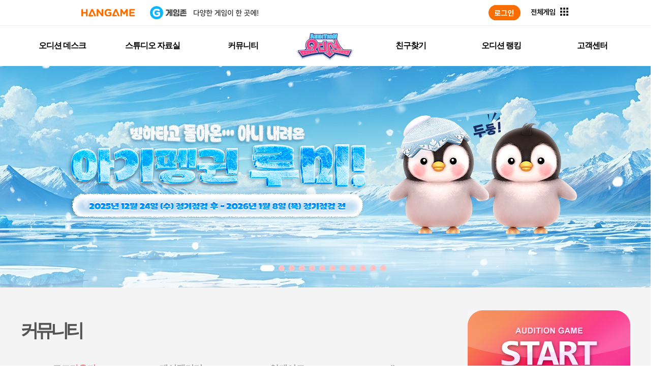

--- FILE ---
content_type: application/javascript
request_url: https://hangame-images.toastoven.net/hangame/gnb/reform/js/hangame_footer.js?202512180708
body_size: 36771
content:
/**
 * File encoding MS949 (euc-kr)
 */
var nhnent = {};
window.nhnent = nhnent;
var URL_NAVER_MY_INFO = document.location.protocol + "//" + hangameGNBObj.deploy + "hmember.hangame.game.naver.com";
var URL_NAVER_POKER = document.location.protocol + "//" + hangameGNBObj.deploy + "poker.hangame.game.naver.com";
var URL_NAVER_ACCOUNT = document.location.protocol + "//" + hangameGNBObj.deploy + "accounts.hangame.game.naver.com";

nhnent.Footer = new (function () {
    this.sType = "basic";

    this.setStyle = function (width) {
        if (width === null || width === undefined){
            width = 960;
        }
        var sStyle = "<style>/* Footer */";

        switch (nhnent.Footer.sType) {
            default :
            case "basic" :
                sStyle += "/* footer */"
                    + "@font-face {"
                    + "  font-family: 'Noto Sans KR GNB Footer';"
                    + "  font-style: normal;"
                    + "  font-weight: 400;"
                    + "  src: url('" + URL_HTTPS_CDN + "/hangame/gnb/reform/font/noto-sans-kr-v12-korean-regular.eot'); /* IE9 Compat Modes */"
                    + "  src: local('Noto Sans KR Regular'), local('NotoSansKR-Regular'),"
                    + "       url('" + URL_HTTPS_CDN + "/hangame/gnb/reform/font/noto-sans-kr-v12-korean-regular.eot?#iefix') format('embedded-opentype'), /* IE6-IE8 */"
                    + "       url('" + URL_HTTPS_CDN + "/hangame/gnb/reform/font/noto-sans-kr-v12-korean-regular.woff') format('woff'), /* Modern Browsers */"
                    + "       url('" + URL_HTTPS_CDN + "/hangame/gnb/reform/font/noto-sans-kr-v12-korean-regular.ttf') format('truetype');"
                    + "}"
                    + "/* noto-sans-kr-500 - korean */"
                    + "@font-face {"
                    + "  font-family: 'Noto Sans KR GNB Footer';"
                    + "  font-style: normal;"
                    + "  font-weight: 500;"
                    + "  src: url('" + URL_HTTPS_CDN + "/hangame/gnb/reform/font/noto-sans-kr-v12-korean-500.eot'); /* IE9 Compat Modes */"
                    + "  src: local('Noto Sans KR Medium'), local('NotoSansKR-Medium'),"
                    + "       url('" + URL_HTTPS_CDN + "/hangame/gnb/reform/font/noto-sans-kr-v12-korean-500.eot?#iefix') format('embedded-opentype'), /* IE6-IE8 */"
                    + "       url('" + URL_HTTPS_CDN + "/hangame/gnb/reform/font/noto-sans-kr-v12-korean-500.woff') format('woff'), /* Modern Browsers */"
                    + "       url('" + URL_HTTPS_CDN + "/hangame/gnb/reform/font/noto-sans-kr-v12-korean-500.ttf') format('truetype');"
                    + "}"
                    + ".footer{font-family:'Noto Sans KR GNB FOOTER','나눔고딕','NanumGothic',ng,'돋움',Dotum,'Apple SD Gothic Neo',sans-serif;color:#333;font-size:12px;overflow:hidden;margin:0 auto;position:relative}"
                    + ".footer .bar{display:inline-block;width:1px;height:8px;background:#d0d0d0;vertical-align:middle}"
                    + ".footer ul,.footer ol{list-style:none;margin:0;padding:0}"
                    + ".footer a{text-decoration:none;color: #b4b4b4}"
                    + ".footer address,.footer caption{font-style:normal;font-weight:normal}"
                    + "/* footer - 정보 */"
                    + ".footer .info_section{padding:40px 0;border-top:1px solid #EBEBEB}"
                    + ".footer .info_section .inner{position:relative;width:960px;margin:0 auto;*zoom:1}"
                    + ".footer .info_area{padding:1px 0 0 105px;text-align:left}"
                    + ".footer .nhn_link{position:absolute;left:0}"
                    + ".footer .logo_nhn{width:77px;height;18px;display: inline-block;overflow:hidden;background:url(" + URL_HTTPS_CDN + "/hangame/main/2024/img/gnb/logo_nhn_v2@2x.png) no-repeat;background-size:77px auto;font-size:1px;line-height:999px;vertical-align:top}"
                    + ".footer .policy_lst{*zoom:1}"
                    + ".footer .policy_lst:after{display:block;clear:both;content:''}"
                    + ".footer .policy_item{position:relative;float:left;padding:0 12px}"
                    + ".footer .policy_item.fir{padding-left:0} /*문서모드 5대응용*/"
                    + ".footer .policy_item:first-child{padding-left:0}"
                    + ".footer .policy_item .bar{position:absolute;top:5px;width:1px;height:8px;background:#e0e0e0;vertical-align:middle;margin:0 12px}"
                    + '.footer .policy_link{ color:#242424;line-height:20px;font-size: 13px;}'
                    + ".footer .policy_link strong{font-weight:500}"
                    + ".policy_link:hover, .policy_link:focus{text-decoration:underline}"
                    + "/* 개인정보취급방침 */"
                    + ".footer .notice_dsc{margin-top:21px;color:#909090;line-height:18px}"
                    + ".footer .footer_info_lst{margin-top:22px;line-height:20px !important;letter-spacing:-0.01em}"
                    + '.footer .info_item + .info_item {margin-top: 4px;}'
                    + '.footer .info_txt{position:relative;padding:0 7px; color:#9E9E9E;line-height:16px !important}'
                    + ".footer .info_txt.fir{padding-left:0} /*문서모드 5대응용*/"
                    + ".footer .info_txt_bar{position:absolute;top:5px;width:1px;height:8px;background:#e0e0e0;vertical-align:middle;margin:0 11px 0 8px}"
                    + ".footer .info_txt:first-child{margin-left:0;padding-left:0}"
                    + '.footer .mail_link,.footer .license_link {color: #9E9E9E; letter-spacing:0;}'
                    + ".footer .license_link {text-decoration:underline}"
                    + ".footer .ico_more{width:3px;height:5px;margin:6px 0 0 5px;background-position:-127px -84px}"
                    + '.footer .copyright{color: #9E9E9E; margin:17px 0 0;font-size:12px;letter-spacing:-0.012em}'
                    + '.footer .copyright_link{-ms-filter:"progid:DXImageTransform.Microsoft.gradient(startColorStr=#66000000, endColorStr=#66000000)"; color:rgba(0,0,0,0.38)}';
                break;
            case "game" :
                sStyle += "#game_footer{font-family: '나눔고딕','NanumGothic',ng,'돋움',Dotum,'Apple SD Gothic Neo',sans-serif;color:#333;font-size:12px;overflow:hidden;width:"+width+"px;margin:0 auto;padding:30px 0 50px;border-top:1px solid #eef1f3;position:relative}"
                    + "#game_footer .logo{float:left}"
                    + "#game_footer .logo a{display:block;overflow:hidden;width:77px;height:18px;background:url(" + URL_HTTPS_CDN + "/hangame/nhn2019/logo_nhn_v2.png) no-repeat;line-height:1000px;vertical-align:top}"
                    + "#game_footer ul{margin:0;padding:0}"
                    + "#game_footer ul li{font-style:normal;}"
                    + "#game_footer a{text-decoration:none}"
                    + "#game_footer .game_info{position:absolute;right:0;top:30px}"
                    + "#game_footer .game_info .grade_item{height:58px;margin-top:5px}"
                    + "#game_footer .game_info .grade_item:first-child{margin-top:0}"
                    + "#game_footer .game_info p{margin:0}"
                    + "#game_footer .game_info .admit{display:none;overflow:hidden;float:left;width:49px;height:58px;background:url(" + URL_HTTPS_CDN + "/hangame/gnb/img/footer/admit_v2.png) no-repeat;background-size:49px 58px;text-indent:-9000px;margin-right:5px}"
                    + "#game_footer .game_info .admit.all{background:url(" + URL_HTTPS_CDN + "/hangame/gnb/img/footer/al_admit.png) no-repeat;background-size:49px 58px}"
                    + "#game_footer .game_info .admit.on{display:block}"
                    + ""
                    + "/* footer - 정보 */"
                    + "#game_footer .info_section{border-top:1px solid #eeeff0;background:#fff}"
                    + "#game_footer .info_section .inner{position:relative;padding:26px 0 59px}"
                    + "#game_footer .info_area{float:left;margin-top:30px;width:100%}"
                    + "#game_footer .nhnent_link{position:absolute;top:26px;left:0}"
                    + "#game_footer .logo_nhnent{width:91px;height:26px;background-position:0 -32px}"
                    + "#game_footer .policy_lst{*zoom:1}"
                    + "#game_footer .policy_lst:after{display:block;clear:both;content:''}"
                    + "#game_footer .policy_item{float:left}"
                    + "#game_footer .policy_item .bar{margin:0 12px 0 14px;display:inline-block;width:1px;height:8px;background:#d0d0d0;vertical-align:middle}"
                    + "#game_footer .policy_link{color:#666;line-height:14px}"
                    + "#game_footer .policy_link:hover,#game_footer .policy_link:focus{text-decoration:underline}"
                    + ""
                    + "/* 개인정보취급방침 */"
                    + "#game_footer .notice_dsc{margin-top:21px;color:#909090;line-height:18px}"
                    + "#game_footer .info_lst{margin-top:13px;line-height:18px;text-align:left}"
                    + "#game_footer .info_txt{color:#b4b4b4;line-height:16px}"
                    + "#game_footer .info_txt_bar{display:inline-block;width:1px;height:8px;background:#b4b4b4;vertical-align:middle;margin:0 10px}"
                    + "#game_footer .info_txt:first-child{margin-left:0}"
                    + "#game_footer .mail_link,#game_footer .license_link{color:#b4b4b4;border-bottom:1px solid #b4b4b4}"
                    + "#game_footer .ico_more{width:3px;height:5px;margin:6px 0 0 5px;background-position:-127px -84px}"
                    + "#game_footer .copyright{color:#b4b4b4;font-family:'arial','verdana',dotum,sans-serif;margin-top:17px;font-size:12px;text-align:left}"
                    + "#game_footer .copyright_link{color:#b4b4b4}";
                break;
            case "simple" :
                sStyle += "@font-face {"
                    + "  font-family: 'Noto Sans KR GNB Footer';"
                    + "  font-style: normal;"
                    + "  font-weight: 400;"
                    + "  src: url('" + URL_HTTPS_CDN + "/hangame/gnb/reform/font/noto-sans-kr-v12-korean-regular.eot'); /* IE9 Compat Modes */"
                    + "  src: local('Noto Sans KR Regular'), local('NotoSansKR-Regular'),"
                    + "       url('" + URL_HTTPS_CDN + "/hangame/gnb/reform/font/noto-sans-kr-v12-korean-regular.eot?#iefix') format('embedded-opentype'), /* IE6-IE8 */"
                    + "       url('" + URL_HTTPS_CDN + "/hangame/gnb/reform/font/noto-sans-kr-v12-korean-regular.woff') format('woff'), /* Modern Browsers */"
                    + "       url('" + URL_HTTPS_CDN + "/hangame/gnb/reform/font/noto-sans-kr-v12-korean-regular.ttf') format('truetype');"
                    + "}"
                    + "/* noto-sans-kr-500 - korean */"
                    + "@font-face {"
                    + "  font-family: 'Noto Sans KR GNB Footer';"
                    + "  font-style: normal;"
                    + "  font-weight: 500;"
                    + "  src: url('" + URL_HTTPS_CDN + "/hangame/gnb/reform/font/noto-sans-kr-v12-korean-500.eot'); /* IE9 Compat Modes */"
                    + "  src: local('Noto Sans KR Medium'), local('NotoSansKR-Medium'),"
                    + "       url('" + URL_HTTPS_CDN + "/hangame/gnb/reform/font/noto-sans-kr-v12-korean-500.eot?#iefix') format('embedded-opentype'), /* IE6-IE8 */"
                    + "       url('" + URL_HTTPS_CDN + "/hangame/gnb/reform/font/noto-sans-kr-v12-korean-500.woff') format('woff'), /* Modern Browsers */"
                    + "       url('" + URL_HTTPS_CDN + "/hangame/gnb/reform/font/noto-sans-kr-v12-korean-500.ttf') format('truetype');"
                    + "}"
                    + "#footer_simple{margin:0 auto;padding:40px 0;border-top:1px solid #ededed;text-align:center}"
                    + "#footer_simple .copyright{margin:0;font-family:'Noto Sans KR GNB Footer','돋움',sans-serif;font-size:12px;-ms-filter:'progid:DXImageTransform.Microsoft.gradient(startColorStr=#66000000, endColorStr=#66000000)'; color:rgba(0,0,0,0.38);letter-spacing:-.1px}";
                break;
            case 'naver':
                sStyle += "@font-face {"
                    + "  font-family: 'Noto Sans KR GNB Footer';"
                    + "  font-style: normal;"
                    + "  font-weight: 400;"
                    + "  src: url('" + URL_HTTPS_CDN + "/hangame/gnb/reform/font/noto-sans-kr-v12-korean-regular.eot'); /* IE9 Compat Modes */"
                    + "  src: local('Noto Sans KR Regular'), local('NotoSansKR-Regular'),"
                    + "       url('" + URL_HTTPS_CDN + "/hangame/gnb/reform/font/noto-sans-kr-v12-korean-regular.eot?#iefix') format('embedded-opentype'), /* IE6-IE8 */"
                    + "       url('" + URL_HTTPS_CDN + "/hangame/gnb/reform/font/noto-sans-kr-v12-korean-regular.woff') format('woff'), /* Modern Browsers */"
                    + "       url('" + URL_HTTPS_CDN + "/hangame/gnb/reform/font/noto-sans-kr-v12-korean-regular.ttf') format('truetype');"
                    + "}"
                    + "/* noto-sans-kr-500 - korean */"
                    + "@font-face {"
                    + "  font-family: 'Noto Sans KR GNB Footer';"
                    + "  font-style: normal;"
                    + "  font-weight: 500;"
                    + "  src: url('" + URL_HTTPS_CDN + "/hangame/gnb/reform/font/noto-sans-kr-v12-korean-500.eot'); /* IE9 Compat Modes */"
                    + "  src: local('Noto Sans KR Medium'), local('NotoSansKR-Medium'),"
                    + "       url('" + URL_HTTPS_CDN + "/hangame/gnb/reform/font/noto-sans-kr-v12-korean-500.eot?#iefix') format('embedded-opentype'), /* IE6-IE8 */"
                    + "       url('" + URL_HTTPS_CDN + "/hangame/gnb/reform/font/noto-sans-kr-v12-korean-500.woff') format('woff'), /* Modern Browsers */"
                    + "       url('" + URL_HTTPS_CDN + "/hangame/gnb/reform/font/noto-sans-kr-v12-korean-500.ttf') format('truetype');"
                    + "}"
                    + '/* footer */'
                    + '.footer{clear:both;background-color:#fff}'
                    + '.footer .inner{position:relative;width:980px;margin:0 auto;padding:40px 0 70px 105px}'
                    + '.footer .logo{position:absolute;top:39px;left:0;width:77px;height:18px}'
                    + '.footer .logo .sp_renew_h{display:block;overflow:hidden;width:77px;height:18px;background:url(' + URL_HTTPS_CDN + '/hangame/gnb/img/footer/logo-nhn_v2.png) no-repeat center/ 77px auto;line-height:10000px}'
                    + '.footer .group_link{overflow:hidden;font-size:0;position:relative;}'
                    + '.footer .group_link::after{content: \'\';display: block;clear: both;}'
                    + '.footer .group_link .link_item{float:left;position:relative;margin-right: 24px;}'
                    + '.footer .group_link .link_item a{font-size:13px;line-height:20px;color:#242424}'
                    + '.footer .group_link .link_item .point{font-weight:700;color:#242424!important}'
                    + '.footer .group_info{margin-top:30px;font-size:13px;line-height:20px;color:#777}'
                    + '.footer .group_info a{color:#777;text-decoration:underline}'
                    + '.footer .group_info_box+.group_info_box{margin-top:4px}'
                    + '.footer .group_info_bar::after{display:inline-block;width:1px;height:8px;margin:0 8px;background-color:#000;opacity:.12;content:\'\'}'
                    + '.footer .copyright{margin-top:26px;font-size:13px;line-height:15.6px;color:#777}'
                    + '.footer .group_grade{position:absolute;top:42px;right:0}'
                    + '.footer .group_grade .grade{width:295px;min-height:50px;margin-bottom:15px}'
                    + '.footer .group_grade .certification{float:right;margin-left:15px}'
                    + '.footer .group_grade .certification.case1{width:44px}'
                    + '.footer .group_grade .certification.case2{width:100px}'
                    + '.footer .group_grade img{width:100%}'
                    + '/* 채널링용 */'
                    + '.is_channeling {display: none ;}'
                    + '.type_naver .is_channeling {display: block;}'
                    + '.type_naver .is_nhn {display: none !important}'
                    + ' '
                    + '.type_naver .footer .inner{width:958px;padding:40px 0 40px 122px}'
                    + '.type_naver .footer.has_game .inner{width:1158px;}'
                    + '.type_naver .footer .naver_cont{margin-top:30px;font-size:13px;line-height:20px;color:#777}'
                    + '.footer .naver_logo{position:absolute;top:auto;bottom:65px;left:0}'
                    + '.footer .naver_logo .sp_renew_h{display:block;overflow:hidden;width:86px;height:16px;background:url(' + URL_HTTPS_CDN + '/hangame/gnb/img/footer/logo-naver_v2.png) no-repeat center / 86px auto;line-height:10000px}'
                    + '.type_naver .page_account .my_coin:not(.paylimit) .item:first-child {width: 50%;}'
                    + '.type_naver .page_account .my_coin .item{display:inline-block;width:50%;height:108px;'
                    + 'padding: 26px 24px 24px;}'
                    + '.type_naver .page_account .my_coin .amount {margin-top: 12px}'
                    + '.type_naver .avatar_setting .btn_area .btn{width: 100%;margin-left: 0;}';
                break;
            case 'mobilegameshop':
                sStyle += '/* footer */'
                    + '.footer{background:var(--bg1)}'
                    + '.footer .footer_info_wrap{max-width:928px;margin:0 auto;padding:40px 0 40px;font-size:0}'
                    + '.footer .term_list .term_item{display:inline-block;position:relative}'
                    + '.footer .term_list .term_item+.term_item{margin-left:29px}'
                    + '.footer .term_list .link_term{display:inline-block;font-size:12px;line-height:20px;color:var(--gray7);text-align:center;-webkit-box-sizing:border-box;box-sizing:border-box}'
                    + '.footer .company_link_area{display:inline-block;vertical-align:top}'
                    + '.footer .company_link_area .link_nhn{display:inline-block;width:77px;height:18px;background:url(' + URL_HTTPS_CDN + '/hangame/mobilegameshop/pc/img/logo_nhn_white.png) no-repeat;background-position:0 0;background-size:100% 100%}'
                    + '.footer .company_info_area{display:inline-block;margin-left:28px;vertical-align:top;font-size:0}'
                    + '.footer .company_info_list{max-width:590px;margin-top:24px}'
                    + '.footer .company_info_list .info_item{display:inline-block;position:relative;font-size:12px;line-height:20px;color:var(--gray4)}'
                    + '.footer .company_info_list .info_item:before{display:inline-block;width:1px;height:8px;margin:0 8px;background-color:var(--gray2);content:\'\'}'
                    + '.footer .company_info_list .info_item:nth-child(4n){margin-top:4px}'
                    + '.footer .company_info_list .info_item:first-child:before,.footer .company_info_list .info_item:nth-child(4):before,footer .company_info_list .info_item:nth-child(7):before{content:none}'
                    + '.footer .company_info_list .address{display:inline-block}'
                    + '.footer .company_info_list .link_info{color:var(--gray4);text-decoration:underline}'
                    + '.footer .link_corp{display:inline-block;margin-top:17px;font-size:12px;line-height:18px;color:var(--gray5)}'
                    + ''
                    + '/* wrap_white_mode - footer */'
                    + '.wrap_white_mode .footer{border-top:1px solid var(--gray9);background:#fff}'
                    + '.wrap_white_mode .footer .func_list{background:var(--gray10)}'
                    + '.wrap_white_mode .footer .func_list .func_item .link_fuc{color:var(--gray1)}'
                    + '.wrap_white_mode .footer .func_list .func_item+.func_item::after{background-color:var(--gray7)}'
                    + '.wrap_white_mode .footer .term_list .term_item .link_term{color:var(--gray3)}'
                    + '.wrap_white_mode .footer .term_list .term_item+.term_item::after{background-color:var(--gray7)}'
                    + '.wrap_white_mode .footer .company_link_area .link_nhn{background:url(' + URL_HTTPS_CDN + '/hangame/mobilegameshop/pc/img/logo_nhn.png) no-repeat;  background-position:0 0;background-size:100% 100%}'
                    + '.wrap_white_mode .footer .company_info_list .info_tit{color:var(--gray3)}'
                    + '.wrap_white_mode .footer .company_info_list .info_dsc{color:var(--gray3)}'
                    + '.wrap_white_mode .footer .company_info_btn .ico_dropdown_white{-webkit-filter:invert(80%);filter:invert(80%)}'
                    + ''
                    + '/* 해상도 대응 */'
                    + ''
                    + '/* 1200px ~  */'
                    + '@media screen and (min-width:1200px){'
                    + '  .footer .footer_info_wrap{max-width:1104px}'
                    + '  .footer .company_info_list{max-width:590px;margin-top:18px}'
                    + '}'
                    + ''
                    + '/* 1440px ~ */'
                    + '@media screen and (min-width:1440px){'
                    + '  .footer .footer_info_wrap{max-width:1104px}'
                    + '  .footer .company_info_list{max-width:846px}'
                    + '  .footer .company_info_list .info_item:nth-child(4):before,footer .company_info_list .info_item:nth-child(7):before{content:\'\'}'
                    + '  .footer .company_info_list .info_item:nth-child(6):before{content:none}'
                    + '}'
                break
        }

        sStyle += "</style>";

        document.write(sStyle);
    }

    this.getHtml = function () {
        var html = '';
        var logo = '<h4 class="logo"><a href="https://www.nhn.com" target="nhnent" title="NHN">NHN</a></h4>';

        switch (nhnent.Footer.sType) {
            default :
            case "basic" :
            case "smart" :
                html = '<div class="footer">'
                    + '<!-- footer info -->'
                    + '<div class="info_section">'
                    + '	<div class="inner">'
                    + '		<a href="https://www.nhn.com" target="_blank" class="nhn_link" title="NHN"><em class="logo_nhn">NHN</em></a>'
                    + '		<div class="info_area">'
                    + '			<ul class="policy_lst">'
                    + '				<li class="policy_item fir"><a href="https://www.nhn.com" class="policy_link">회사소개</a></li>'
                    + '				<li class="policy_item"><a href="' + URL_WWW + '/agreement.nhn?code=1" class="policy_link">이용약관</a></li>'
                    + '				<li class="policy_item"><a href="' + URL_WWW + '/agreement.nhn?code=2" class="policy_link"><strong>개인정보처리방침</strong></a></li>'
                    + '				<li class="policy_item"><a href="https://cs.hangame.com/content/index.do" class="policy_link">고객센터</a></li>'
                    + '			</ul>'
                    + '			<address>'
                    + '				<ul class="footer_info_lst">'
                    + '					<li class="info_item">'
                    + '						<span class="info_txt fir">상호 : 엔에이치엔(주)<span class="info_txt_bar"></span></span>'
                    + '						<span class="info_txt">대표 : 정우진<span class="info_txt_bar"></span></span>'
                    + '						<span class="info_txt">주소 : 13487 경기도 성남시 분당구 대왕판교로645번길 16 NHN 플레이뮤지엄<span class="info_txt_bar"></span></span>'
                    + '           <span class="info_txt">고객센터 : 1588-3810<span class="info_txt_bar"></span></span>'
                    + '           <span class="info_txt">기업대표 : 1544-6859</span>'
                    + '					</li>'
                    + '					<li class="info_item">'
                    + '						<span class="info_txt fir">Email : <a href="mailto:helpdesk@hangame.com" class="mail_link" title="helpdesk@hangame.com">helpdesk@hangame.com</a><span class="info_txt_bar"></span></span>'
                    + '           <span class="info_txt">사업자 등록번호 : 144-81-15549<span class="info_txt_bar"></span></span>'
                    + '						<span class="info_txt">통신판매업신고번호 : 제2013-경기성남-1067호<span class="info_txt_bar"></span></span>'
                    + '						<span class="info_txt"><a href="https://www.ftc.go.kr/bizCommPop.do?wrkr_no=1448115549&apv_perm_no=" target="_blank" class="license_link" title="사업자 정보확인">사업자 정보확인</a></span>'
                    + '					</li>'
                    + '				</ul>'
                    + '			</address>'
                    + '			<p class="copyright">&copy; NHN Corp. All rights reserved.</p>'
                    + '			'
                    + '		</div>'
                    + '	</div>'
                    + '	<!-- //inner -->'
                    + '</div>'
                    + '<!-- //footer_section -->'
                    + '</div>';
                break;
            case "game" :
                html = '<div id="game_footer">'
                    + '	<h4 class="logo"><a href="https://www.nhn.com" target="nhnent" title="NHN">NHN</a></h4>'
                    + '	<div class="game_info" id="game_grade">'
                    + '	</div>'
                    + '	<div class="info_area">'
                    + '		<ul class="policy_lst">'
                    + '			<li class="policy_item"><a href="https://www.nhn.com" class="policy_link">회사소개</a><span class="bar"></span></li>'
                    + '			<li class="policy_item"><a href="' + URL_WWW + '/agreement.nhn?code=1" class="policy_link">이용약관</a><span class="bar"></span></li>'
                    + '			<li class="policy_item"><a href="' + URL_WWW + '/agreement.nhn?code=2" class="policy_link"><strong>개인정보처리방침</strong></a><span class="bar"></span></li>'
                    + '			<li class="policy_item"><a href="' + URL_WWW + '/agreement.nhn?code=3" class="policy_link">청소년보호정책</a><span class="bar"></span></li>'
                    + '			<li class="policy_item"><a href="' + URL_WWW + '/siteMap.nhn" class="policy_link">사이트맵</a></li>'
                    + '		</ul>'
                    + '		<address>'
                    + '			<ul class="info_lst">'
                    + '				<li class="info_item">'
                    + '					<span class="info_txt">상호 : 엔에이치엔(주)<span class="info_txt_bar"></span></span>'
                    + '					<span class="info_txt">대표 : 정우진</span>'
                    + '				</li>'
                    + '				<li class="info_item">'
                    + '		<span class="info_txt">주소 : 13487 경기도 성남시 분당구 대왕판교로 645번길 16 NHN 플레이뮤지엄</span>'
                    + '				</li>'
                    + '	  <li class="info_item">'
                    + '		<span class="info_txt">고객센터 : 1588-3810<span class="info_txt_bar"></span></span>'
                    + '					<span class="info_txt">기업대표 : 1544-6859<span class="info_txt_bar"></span></span>'
                    + '					<span class="info_txt">Email : <a href="https://cs.hangame.com/content/mail/mailInquiry.do" class="mail_link" title="helpdesk@hangame.com">helpdesk@hangame.com</a></span>'
                    + '	  </li>'
                    + '				<li class="info_item">'
                    + '					<span class="info_txt">사업자 등록번호 : 144-81-15549<span class="info_txt_bar"></span></span>'
                    + '					<span class="info_txt">통신판매업신고번호 : 제2013-경기성남-1067호<span class="info_txt_bar"></span></span>'
                    + '					<span class="info_txt"><a href="https://www.ftc.go.kr/bizCommPop.do?wrkr_no=1448115549&apv_perm_no=" target="_blank" class="license_link" title="사업자 정보확인">사업자 정보확인</a></span>'
                    + '				</li>'
                    + '			</ul>'
                    + '		</address>'
                    + '		<p class="copyright">&copy; NHN Corp. All rights reserved.</p>'
                    + '	</div>'
                    + '</div>'
                break;
            case "simple" :
                html = '<div id="footer_simple">'
                    + '<p class="copyright">&copy; NHN Corp. All rights reserved.</p>'
                    + "</div>"
                break;
            case 'naver' :
                html = '<div class="wrap type_naver">'
                    + '      <footer class="footer ">'
                    + '        <div class="inner">'
                    + '          <a href="https://www.nhn.com" class="logo" target="_blank" title="NHN"><em class="sp_renew_h">NHN</em></a>'
                    + '          <ul class="group_link">'
                    + '            <li class="link_item"><a href="https://www.nhn.com" target="_blank">회사소개</a></li>'
                    + '            <li class="link_item"><a href="' + URL_WWW + '/agreement.nhn?code=1&pop=true" target="_blank">이용약관</a></li>'
                    + '            <li class="link_item"><a href="' + URL_WWW + '/agreement.nhn?code=2&pop=true" target="_blank" class="point">개인정보처리방침</a></li>'
                    + '            <li class="link_item"><a href="' + URL_WWW + '/agreement.nhn?code=3&pop=true" target="_blank">청소년보호정책</a></li>'
                    + '            <li class="link_item is_channeling case1" style="display: none;"><a href="' + URL_NAVER_ACCOUNT + '/outbound/navergame/withdraw?idpServiceId=NG_POKER" target="_blank">게임 이용 해지</a></li>'
                    + '            <li class="link_item is_channeling case2" style="display: none;"><a href="' + URL_NAVER_ACCOUNT + '/outbound/navergame/withdraw/cancel?idpServiceId=NG_POKER&nextUrl=' + encodeURIComponent(URL_NAVER_POKER) + '" target="_blank">게임 해지 취소</a></li>'
                    + '          </ul>'
                    + '          <div class="group_info">'
                    + '            <div class="group_info_box">'
                    + '              <span class="group_info_bar">상호 : 엔에이치엔(주)</span>'
                    + '              <span>대표 : 정우진 </span>'
                    + '            </div>'
                    + '            <div class="group_info_box">'
                    + '              <span>주소 : 13487 경기도 성남시 분당구 대왕판교로645번길 16 NHN 플레이뮤지엄 </span>'
                    + '            </div>'
                    + '            <div class="group_info_box">'
                    + '              <span class="group_info_bar">고객센터 : 1588-3810</span>'
                    + '              <span class="group_info_bar">기업대표 : 1544-6859</span>'
                    + '              <span>Email : <a href="mailto:helpdesk@hangame.com" target="_blank">helpdesk@hangame.com</a></span>'
                    + '            </div>'
                    + '            <div class="group_info_box">'
                    + '              <span class="group_info_bar">사업자 등록번호 : 144-81-15549</span>'
                    + '              <span class="group_info_bar">통신판매업신고번호 : 제2013-경기성남-1067호</span>'
                    + '              <a href="https://www.ftc.go.kr/bizCommPop.do?wrkr_no=1448115549&amp;apv_perm_no=" target="_blank">사업자 정보확인</a>'
                    + '            </div>'
                    + '          </div>'
                    + '          <p class="copyright">&copy; NHN Corp. All rights reserved.</p>'
                    + '          <!-- [D] 채널링용 로고&문구 -->'
                    + '          <div class="naver_cont">'
                    + '            <div class="is_channeling">'
                    + '              <a href="https://www.naver.com" class="naver_logo" target="_blank" title="naver"><em class="sp_renew_h">NAVER</em></a>'
                    + '              <p class="desc">네이버(주)는 통신판매중개자로서 게임의 거래에 대한 의무와 책임은 각 제공자에게 있으며 이와 관련하여 발생하는 문제에 대해서 <br>당사는 법적책임을 부담하지 않습니다.</p>'
                    + '            </div>'
                    + '          </div>'
                    + '        </div>'
                    + '      </footer>'
                    + "</div>"
                break;
            case 'mobilegameshop' :
                html = '<!-- footer -->'
                    + '<footer id="footer" class="footer">'
                    + '    <div class="footer_info_wrap">'
                    + '        <div class="company_link_area">'
                    + '            <a href="https://www.nhn.com" target="_blank" class="link_nhn"><em class="blind">NHN</em></a>'
                    + '        </div>'
                    + '        <div class="company_info_area">'
                    + '            <ul class="term_list">'
                    + '                <li class="term_item"><a href="https://www.nhn.com" class="link_term">회사소개</a></li>'
                    + '                <li class="term_item"><a href="' + URL_WWW + '/agreement.nhn?code=1" class="link_term">이용약관</a></li>'
                    + '                <li class="term_item"><a href="' + URL_WWW + '/agreement.nhn?code=2" class="link_term"><em class="em">개인정보처리 방침</em></a></li>'
                    + '                <li class="term_item"><a href="https://cs.hangame.com/content/index.do" class="link_term">고객센터</a></li>'
                    + '            </ul>'
                    + '            <ul class="company_info_list">'
                    + '                <li class="info_item">상호 : 엔에이치엔(주)</li>'
                    + '                <li class="info_item">대표 : 정우진</li>'
                    + '                <li class="info_item"><address class="address">주소 : 13487 경기도 성남시 분당구 대왕판교로645번길 16 NHN 플레이뮤지엄</address></li>'
                    + '                <li class="info_item">고객센터 : 1588-3810</li>'
                    + '                <li class="info_item">기업대표 : 1544-6859</li>'
                    + '                <li class="info_item">Email : helpdesk@hangame.com</li>'
                    + '                <li class="info_item">사업자 등록번호 : 144-81-15549</li>'
                    + '                <li class="info_item">통신판매업신고번호 : 제2013-경기성남-1067호</li>'
                    + '                <li class="info_item"><a href="https://www.ftc.go.kr/bizCommPop.do?wrkr_no=1448115549&apv_perm_no=" target="_blank" class="link_info">사업자 정보확인</a></li>'
                    + '            </ul>'
                    + '            <a href="https://www.nhn.com/ko/index.nhn" target="_blank" class="link_corp">&copy; NHN Corp. All rights reserved.</a>'
                    + '        </div>'
                    + '    </div>'
                    + '</footer>'
                    + '<!-- //footer -->'
            break
        }

        return html;
    }
})();

nhnent.setCommonFooter = function (sType, sGrade, width) {
    if (sType !== undefined) {
        nhnent.Footer.sType = sType;
    }

    var naverHost = 'hangame.game.naver.com';
    if (location.hostname.indexOf(naverHost, location.hostname.length - naverHost.length) !== -1) {
        nhnent.Footer.sType = 'naver';
    }
    //  css add
    nhnent.Footer.setStyle(width);

    document.write(nhnent.Footer.getHtml());

    if (sGrade !== undefined) {
        nhnent.setGameGradeInFooter(sGrade);
    }

    if (nhnent.Footer.sType === 'naver') {
        try {
            var xhr = new XMLHttpRequest()
            xhr.open('GET', URL_NAVER_MY_INFO + '/api/footer', true)
            xhr.withCredentials = true

            xhr.onreadystatechange = function (e) {
                if (xhr.readyState === XMLHttpRequest.DONE && xhr.status === 200) {
                    var responseText = xhr.responseText;
                    if (responseText.indexOf('case') === 0) {
                        var element = document.querySelector('.footer .inner .group_link .is_channeling.' + responseText );
                        if (element != null) {
                            element.setAttribute('style', 'display:block');
                        }
                    }
                }
            }
            xhr.send()
        } catch (e) {
            console.log("naver footer type search fail! exception:" + e)
        }
    }
}

nhnent.setGameGradeInFooter = function (sGrade) {
    var gradeContainer = document.getElementById("game_grade");
    if (gradeContainer != null) {
        gradeContainer.innerHTML = sGrade;
    }
}


--- FILE ---
content_type: application/javascript
request_url: https://members.hanbiton.com:8080/Js/livePaper.js
body_size: 874
content:
var paperLiveFlag = true;
var paperisLive;
var paperOpener;
var paperFlag = true;

function PaperHandler()
{
    this._xmlnamespace = "https://memberservice.hanbiton.com:8081";
    this._url = "https://memberservice.hanbiton.com:8081/Paper.asmx";
};
PaperHandler.prototype.request = function() 
{
	if(!paperOpener || paperOpener.closed) {
		if(!paperLiveFlag || xmlHttpRequest.getcookie("isLivePaper") != "1") {
			paperisLive = window.clearInterval(paperisLive);
		} else {
	        var soapMessage = xmlHttpRequest.createSoap(this._xmlnamespace, "isNew");
			this.responseLoad = this.response;
			
			xmlHttpRequest.send(this, this._url, this._xmlnamespace +"/isNew", soapMessage);
		}
	}
};
PaperHandler.prototype.response = function() 
{
	var response = this.responseText;
    if (response != 'undefined') 
    {
		var res = xmlHttpRequest.createDocument(response);
		try {
			var flag = xmlHttpRequest.getNode(res, 'isNewResult');
			if(flag == "true")
			{
				if(!paperOpener || paperOpener.closed) {
					paperOpener = window.open("https://members.hanbiton.com:8080/paper/popup/view.aspx", "paper", "width=350px height=315");
				}
			}
		}catch(e) {
			alert(e);
		}
    }
}; 
PaperHandler.prototype.requestSetting = function() 
{
    var soapMessage = xmlHttpRequest.createSoap(this._xmlnamespace, "isLive");
	this.responseLoad = this.responseSetting;
	
	xmlHttpRequest.send(this, this._url, this._xmlnamespace +"/isLive", soapMessage);
};

PaperHandler.prototype.responseSetting = function() 
{
	var response = this.responseText;
    if (response != 'undefined') 
    {
		var res = xmlHttpRequest.createDocument(response);
		try {
			if(xmlHttpRequest.getNode(res, 'isLiveResult') == "true")
			{
				this.SetCookie("isLivePaper", 1, 20);
				this.GetNewPaper();
			}
		}catch(e) {
			alert(e.message);
		}
    }
}; 
PaperHandler.prototype.SetCookie = function(name, value, mins)
{
	document.cookie = name + "=" + escape(value) + ";expires=" + this.GetNewPaper(mins) + ";domain=hanbiton.com;path=/;";
};

PaperHandler.prototype.GetNewPaper = function()
{
	if(paperLiveFlag) {
		var key = xmlHttpRequest.getcookie("t");
		if(key != "" && xmlHttpRequest.getcookie("isLivePaper")==1) {
			paperisLive = window.setInterval("paperHandler.request()", 15000);
		}
	}
};

PaperHandler.prototype.GetNewPaper = function()
{
	if(paperLiveFlag) {
		var key = xmlHttpRequest.getcookie("t");
		if(key != "" && xmlHttpRequest.getcookie("isLivePaper")==1) {
			paperisLive = window.setInterval("paperHandler.request()", 15000);
		}
	}
};

PaperHandler.prototype.GetPaperSetting = function()
{
	var liveFlag = xmlHttpRequest.getcookie("isLivePaper");
	
	if(liveFlag == "")  {
		var key = xmlHttpRequest.getcookie("t");
		if(key != "") {
			paperHandler.requestSetting();
		}
	} else if(liveFlag == "1") {
		paperisLive = window.setInterval("paperHandler.request()", 15000);
	}
};
if(typeof(paperHandler) =='undefined')
{
    paperHandler = new PaperHandler();
};

function Paper_GameStart()
{
	paperLiveFlag = false;
}

function Paper_Die()
{
	paperLiveFlag = false;
	paperisLive = window.clearInterval(paperisLive);
	paperHandler.SetCookie("isLivePaper", "", 20);
}

function Paper_Live()
{
	paperLiveFlag = true;
	paperHandler.SetCookie("isLivePaper", 1, 20);
}

if(navigator.userAgent.indexOf('6.0') == -1) {
	setTimeout("paperHandler.GetPaperSetting()",5000);
}
